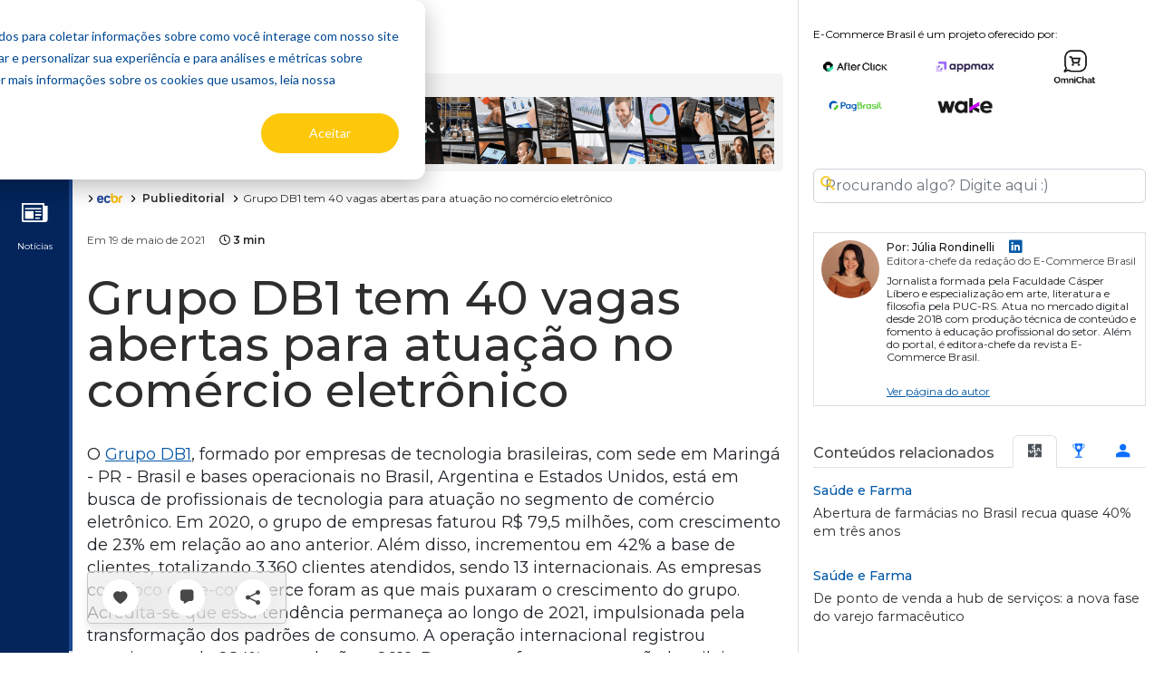

--- FILE ---
content_type: text/html; charset=utf-8
request_url: https://www.google.com/recaptcha/api2/aframe
body_size: 267
content:
<!DOCTYPE HTML><html><head><meta http-equiv="content-type" content="text/html; charset=UTF-8"></head><body><script nonce="AMz84mEWzcLpFCqqdcmyZA">/** Anti-fraud and anti-abuse applications only. See google.com/recaptcha */ try{var clients={'sodar':'https://pagead2.googlesyndication.com/pagead/sodar?'};window.addEventListener("message",function(a){try{if(a.source===window.parent){var b=JSON.parse(a.data);var c=clients[b['id']];if(c){var d=document.createElement('img');d.src=c+b['params']+'&rc='+(localStorage.getItem("rc::a")?sessionStorage.getItem("rc::b"):"");window.document.body.appendChild(d);sessionStorage.setItem("rc::e",parseInt(sessionStorage.getItem("rc::e")||0)+1);localStorage.setItem("rc::h",'1769058418662');}}}catch(b){}});window.parent.postMessage("_grecaptcha_ready", "*");}catch(b){}</script></body></html>

--- FILE ---
content_type: text/css
request_url: https://www.ecommercebrasil.com.br/assets/css/header.css?v=1767639844
body_size: 1574
content:
header#main-header{background-color:#1c488e}header#main-header label.close-menu{color:#e0b10a}header#main-header label.close-menu span{font-size:1.3rem}header#main-header label.open-menu{color:#fff}header#main-header label.open-menu span{font-size:1.3rem}@media (max-width:769px){header#main-header section.middle-header img.logo-ecbr{max-width:250px}}header#main-header section.mantenedores-header dl dt{color:#fff;font-size:.75rem}@media (min-width:768px){header#main-header section.mantenedores-header dl dt{white-space:nowrap}}header#main-header section.mantenedores-header dl dd div.carousel-mantenedores-header{gap:2rem;justify-content:flex-end;padding-right:2rem}header#main-header section.mantenedores-header dl dd div.carousel-mantenedores-header .text-right{color:#fff;font-size:.75rem;line-height:43px}header#main-header section.mantenedores-header dl dd div.carousel-mantenedores-header div.carousel-mantenedores-item{padding-top:5px}header#main-header section.mantenedores-header dl dd div.carousel-mantenedores-header div.carousel-mantenedores-item img{zoom:.9}header#main-header section.mantenedores-header dl dd a.ver-todos{color:#fff;font-size:.75rem;text-decoration:underline}header#main-header section.pre-header{background-color:#03255c;overflow:hidden}header#main-header section.pre-header a.open-full-menu{color:#e0b10a}header#main-header section.pre-header a.open-full-menu:hover{text-decoration:none}header#main-header section.pre-header ul.social-list{padding:.5rem 0}header#main-header section.pre-header ul.social-list li a{color:#fff}header#main-header section.pre-header ul.social-list li a:hover{color:#7cb7ee;text-decoration:none}header#main-header nav.editorias-menu-header{padding:.1rem 1rem}header#main-header nav.editorias-menu-header ul{flex-wrap:nowrap;list-style-type:square}header#main-header nav.editorias-menu-header ul li{margin-top:8px}header#main-header nav.editorias-menu-header ul li::marker{color:#fff}header#main-header nav.editorias-menu-header ul li a{color:#fff;float:left;font-size:.75rem;font-weight:300;margin-left:-12px;margin-top:-6px;padding-right:1.5rem;position:relative;text-transform:uppercase;white-space:nowrap}header#main-header nav.editorias-menu-header ul li:hover::marker{color:#e0b10a}header#main-header div.search-box{position:relative}header#main-header div.search-box label.btn-toggle-search{background-color:#fbfbfb;border-color:#c7c7c7;box-shadow:0 2px 4px rgba(0,0,0,.08);color:#e0b10a;height:34px;line-height:25px;width:36px}header#main-header div.search-box label.btn-toggle-search span.icon-search{font-size:.9rem}header#main-header div.search-box form.desktop-search-form{float:right;max-width:400px;width:100vw}header#main-header div.search-box div.search-form-container{max-width:400px;overflow:hidden;position:absolute;right:0;top:0;transition:width .5s ease-out;width:0}header#main-header div.search-box #toggleSearchForm:checked~div.search-form-container{width:400px}header#main-header form.search-form{position:relative}header#main-header form.search-form input.search-field{background-color:#061d32;border:0;color:#fff;width:100%}header#main-header form.search-form div.search-controls{padding:8px 10px;position:absolute;right:0;top:0}header#main-header form.search-form button.search-button{background-color:transparent;border:0;color:#e0b10a;outline:0}header#main-header form.search-form label.close-form-button{background-color:#fff;border-radius:100%;font-size:.5rem;height:18px;line-height:19px;position:relative;text-align:center;top:-3px;width:18px}header#main-header section.header-menu-categorias-container{background-color:#fff;border-bottom:2px solid #e0e0e0}header#main-header section.header-menu-categorias-container ul.main-category-menu{list-style-type:square}header#main-header section.header-menu-categorias-container ul.main-category-menu>li{color:#e0b10a;font-size:.9rem}header#main-header section.header-menu-categorias-container ul.main-category-menu>li>a{color:#000;font-size:.9rem;margin-left:-3px;padding:.5rem 0;position:relative;white-space:nowrap}header#main-header section.header-menu-categorias-container ul.main-category-menu>li>a.dropdown-toggle:after{display:none}header#main-header section.header-menu-categorias-container ul.main-category-menu>li:first-child{list-style-type:none;padding-left:0}@media (max-width:993px){header#main-header section.header-menu-categorias-container ul.main-category-menu>li:first-child{list-style-type:square}}#menuBtn:checked~#site-container{border-top-left-radius:30px;height:100vh;margin-left:230px;margin-top:160px;overflow:hidden;position:fixed}#menuBtn:checked~#site-container .close-mobile-menu-overlay{display:block}#menuBtn:checked~#site-container .open-menu{visibility:hidden}#menuBtn:checked~#site-container div.float-element{display:none}@media (max-width:993px){header#main-header div.fixed-header-container{background-color:#0459a7;position:sticky;width:100vw}header#main-header section.collapsable-header{background-color:#061d32!important;height:100vh;left:0;overflow:auto;position:fixed;top:0;z-index:-1}header#main-header section.collapsable-header.header-menu-categorias-container section.editorias-header-mobile{width:100vw}header#main-header section.collapsable-header.header-menu-categorias-container form.mobile-search-form input.search-field{width:100%}header#main-header section.collapsable-header.header-menu-categorias-container ul.main-category-menu>li>a{color:#fff;font-weight:300;margin-left:-5px;padding:1rem 0}header#main-header section.collapsable-header.header-menu-categorias-container ul.main-category-menu>li>.dropdown-menu{background-color:transparent}header#main-header section.collapsable-header.header-menu-categorias-container ul.main-category-menu>li>.dropdown-menu a{color:#fff}header#main-header section.mantenedores-header dl{justify-content:end!important}header#main-header section.mantenedores-header dl dt{flex:1 1 auto!important}header#main-header section.mantenedores-header dl dd.mantenedores-container{flex:auto!important}header#main-header .carousel-mantenedores-header{height:50px;position:relative;width:100px}header#main-header .carousel-mantenedores-header div.carousel-mantenedores-item{animation:fade-slider 32s linear infinite;height:100%;left:0;opacity:0;position:absolute;top:0;visibility:hidden;width:100%}header#main-header .carousel-mantenedores-header>:first-child{animation-delay:0s!important}header#main-header .carousel-mantenedores-header>:nth-child(2){animation-delay:4s!important}header#main-header .carousel-mantenedores-header>:nth-child(3){animation-delay:8s!important}header#main-header .carousel-mantenedores-header>:nth-child(4){animation-delay:12s!important}header#main-header .carousel-mantenedores-header>:nth-child(5){animation-delay:16s!important}header#main-header .carousel-mantenedores-header>:nth-child(6){animation-delay:20s!important}header#main-header .carousel-mantenedores-header>:nth-child(7){animation-delay:24s!important}header#main-header .carousel-mantenedores-header>:nth-child(8){animation-delay:28s!important}header#main-header .carousel-mantenedores-header>:nth-child(9){animation-delay:32s!important}header#main-header .carousel-mantenedores-header>:nth-child(10){animation-delay:36s!important}header#main-header .carousel-mantenedores-header>:nth-child(11){animation-delay:40s!important}header#main-header .carousel-mantenedores-header>:nth-child(12){animation-delay:44s!important}header#main-header .carousel-mantenedores-header>:nth-child(13){animation-delay:48s!important}header#main-header .carousel-mantenedores-header>:nth-child(14){animation-delay:52s!important}header#main-header .carousel-mantenedores-header>:nth-child(15){animation-delay:56s!important}}@keyframes fade-slider{0%{opacity:0;visibility:hidden}1%{opacity:1;visibility:visible}12%{opacity:1;visibility:visible}13%,to{opacity:0;visibility:hidden}}.icon-search.loading{align-content:center;background-image:url(/assets/images/icons/loading.gif);background-repeat:no-repeat;background-size:contain;display:inline-flex;height:20px;margin:0;padding:0;width:20px}
